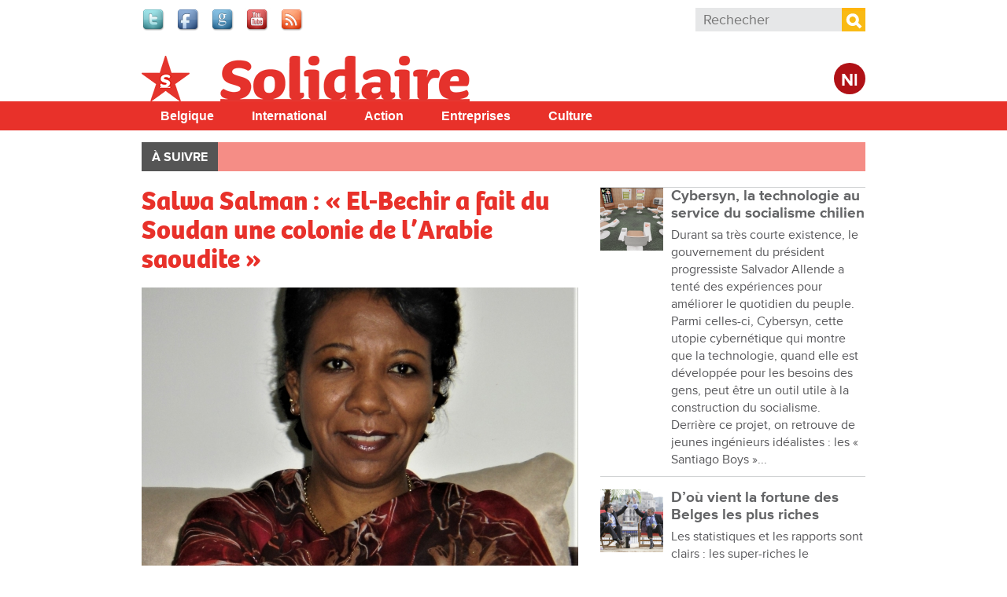

--- FILE ---
content_type: text/html; charset=utf-8
request_url: https://www.solidaire.org/articles/salwa-salman-el-bechir-fait-du-soudan-une-colonie-de-l-arabie-saoudite
body_size: 13257
content:
<!doctype html>
  <!--[if IEMobile 7]><html class="ie iem7" lang="fr" dir="ltr"><![endif]-->
  <!--[if lte IE 6]><html class="ie lt-ie9 lt-ie8 lt-ie7" lang="fr" dir="ltr"><![endif]-->
  <!--[if (IE 7)&(!IEMobile)]><html class="ie lt-ie9 lt-ie8" lang="fr" dir="ltr"><![endif]-->
  <!--[if IE 8]><html class="ie lt-ie9" lang="fr" dir="ltr"><![endif]-->
  <!--[if (gte IE 9)|(gt IEMobile 7)]><html class="ie" lang="fr" dir="ltr"
  xmlns:fb="http://www.facebook.com/2008/fbml"
  xmlns:og="http://ogp.me/ns#"
  xmlns:article="http://ogp.me/ns/article#"
  xmlns:book="http://ogp.me/ns/book#"
  xmlns:profile="http://ogp.me/ns/profile#"
  xmlns:video="http://ogp.me/ns/video#"
  xmlns:product="http://ogp.me/ns/product#"
  xmlns:content="http://purl.org/rss/1.0/modules/content/"
  xmlns:dc="http://purl.org/dc/terms/"
  xmlns:foaf="http://xmlns.com/foaf/0.1/"
  xmlns:rdfs="http://www.w3.org/2000/01/rdf-schema#"
  xmlns:sioc="http://rdfs.org/sioc/ns#"
  xmlns:sioct="http://rdfs.org/sioc/types#"
  xmlns:skos="http://www.w3.org/2004/02/skos/core#"
  xmlns:xsd="http://www.w3.org/2001/XMLSchema#"
  xmlns:schema="http://schema.org/"><![endif]-->
  <![if !IE]><html lang="fr" dir="ltr"
  xmlns:fb="http://www.facebook.com/2008/fbml"
  xmlns:og="http://ogp.me/ns#"
  xmlns:article="http://ogp.me/ns/article#"
  xmlns:book="http://ogp.me/ns/book#"
  xmlns:profile="http://ogp.me/ns/profile#"
  xmlns:video="http://ogp.me/ns/video#"
  xmlns:product="http://ogp.me/ns/product#"
  xmlns:content="http://purl.org/rss/1.0/modules/content/"
  xmlns:dc="http://purl.org/dc/terms/"
  xmlns:foaf="http://xmlns.com/foaf/0.1/"
  xmlns:rdfs="http://www.w3.org/2000/01/rdf-schema#"
  xmlns:sioc="http://rdfs.org/sioc/ns#"
  xmlns:sioct="http://rdfs.org/sioc/types#"
  xmlns:skos="http://www.w3.org/2004/02/skos/core#"
  xmlns:xsd="http://www.w3.org/2001/XMLSchema#"
  xmlns:schema="http://schema.org/"><![endif]>
  <head>

  <meta charset="utf-8" />
<meta name="robots" content="max-snippet:-1, max-image-preview:large, max-video-preview:-1"/><meta name="viewport" content="width=device-width, initial-scale=1, maximum-scale=1" />
<link rel="shortcut icon" href="https://www.solidaire.org/sites/default/files/favicon_0_1.ico" type="image/vnd.microsoft.icon" />
<meta name="description" content="Le 11 avril, quatre mois après le début du soulèvement populaire, la destitution du président soudanais Omar el-Bechir a mis fin à trente années de dictature. El-Bechir avait pris le pouvoir en 1989 par un coup d’État militaire. Depuis sa chute, le peuple ne relâche pas la pression. Malgré une répression sanglante..." />
<meta name="abstract" content="Le 11 avril, quatre mois après le début du soulèvement populaire, la destitution du président soudanais Omar el-Bechir a mis fin à trente années de dictature. El-Bechir avait pris le pouvoir en 1989 par un coup d’État militaire. Depuis sa chute, le peuple ne relâche pas la pression. Malgré une répression sanglante..." />
<meta name="keywords" content="Soudan, El-Bashir, Salwa Salman" />
<meta name="generator" content="Drupal 7 (http://drupal.org)" />
<link rel="canonical" href="https://www.solidaire.org/articles/salwa-salman-el-bechir-fait-du-soudan-une-colonie-de-l-arabie-saoudite" />
<meta property="fb:app_id" content="318748321510888" />
<meta property="og:site_name" content="Solidaire" />
<meta property="og:type" content="article" />
<meta property="og:url" content="https://www.solidaire.org/articles/salwa-salman-el-bechir-fait-du-soudan-une-colonie-de-l-arabie-saoudite" />
<meta property="og:title" content="Salwa Salman : « El-Bechir a fait du Soudan une colonie de l’Arabie saoudite »" />
<meta property="og:description" content="Le 11 avril, quatre mois après le début du soulèvement populaire, la destitution du président soudanais Omar el-Bechir a mis fin à trente années de dictature. El-Bechir avait pris le pouvoir en 1989 par un coup d’État militaire. Depuis sa chute, le peuple ne relâche pas la pression. Malgré une répression sanglante..." />
<meta property="og:image" content="https://www.solidaire.org/sites/default/files/images/2019/06/18/abudhabi186_0.jpg" />
<meta name="twitter:card" content="summary" />
<meta name="twitter:url" content="wwwsolidaireorg" />
<meta name="twitter:title" content="Salwa Salman : « El-Bechir a fait du Soudan une colonie de l’Arabie" />
<meta name="twitter:description" content="Le 11 avril, quatre mois après le début du soulèvement populaire, la destitution du président soudanais Omar el-Bechir a mis fin à trente années de dictature. El-Bechir avait pris le pouvoir en 1989" />
  <title>Salwa Salman : « El-Bechir a fait du Soudan une colonie de l’Arabie saoudite » | Solidaire</title>
  <script type="text/javascript" src="//use.typekit.net/bbf5mvf.js"></script><script type="text/javascript">try{Typekit.load();}catch(e){}</script>
  <link type="text/css" rel="stylesheet" href="https://www.solidaire.org/sites/default/files/css/css_lQaZfjVpwP_oGNqdtWCSpJT1EMqXdMiU84ekLLxQnc4.css" media="all" />
<link type="text/css" rel="stylesheet" href="https://www.solidaire.org/sites/default/files/css/css_wHBJ2CG6NoExMNjk_WCKz91tSDx84Cl6qVgtlQQri0U.css" media="all" />
<link type="text/css" rel="stylesheet" href="https://www.solidaire.org/sites/default/files/css/css_fcPCYslURbG05dZlPLmdejYjl_UGWv7OgnTjaOExTT8.css" media="all" />
<link type="text/css" rel="stylesheet" href="https://www.solidaire.org/sites/default/files/css/css_AbpHGcgLb-kRsJGnwFEktk7uzpZOCcBY74-YBdrKVGs.css" media="all" />

<!--[if lt IE 9]>
<link type="text/css" rel="stylesheet" href="https://www.solidaire.org/sites/default/files/css/css_T5fP1lfUbsZdUPPgbIIZ9yM_-QZeNy2oisIe-cPcC-g.css" media="screen, projection" />
<![endif]-->

<!--[if gt IE 8]><!-->
<link type="text/css" rel="stylesheet" href="https://www.solidaire.org/sites/default/files/css/css_XIAKWmpKncE02Knmr8fcqobaMXwITVHRfLpYovdXz8k.css" media="screen, projection, print" />
<!--<![endif]-->
<link type="text/css" rel="stylesheet" href="https://www.solidaire.org/sites/default/files/css/css_2ESZSlRttVNdeK0dgjy2XCqJ_YBYL5vVju7jLZ9Lp-c.css" media="all" />
<link type="text/css" rel="stylesheet" href="https://www.solidaire.org/sites/default/files/css/css_QCyTkB1wiQM0oGog6FzDhujdw153r-eAaZVSragV88Y.css" media="print" />
<link type="text/css" rel="stylesheet" href="https://www.solidaire.org/sites/default/files/css/css_qXpjQwI3sSGOCaYBFzrfvpEC4KjELuETK8eSA0sJjEg.css" media="all" />
<link type="text/css" rel="stylesheet" href="https://fonts.googleapis.com/css?family=Open+Sans+Condensed:700&amp;subset=latin-ext" media="all" />
  <script type="text/javascript" src="https://www.solidaire.org/sites/default/files/js/js_JDqIMQUwCziAIyAXFlXIbQ-XTrwzmjGSKLnZE2Prk74.js"></script>
<script type="text/javascript" src="https://www.solidaire.org/sites/default/files/js/js_onbE0n0cQY6KTDQtHO_E27UBymFC-RuqypZZ6Zxez-o.js"></script>
<script type="text/javascript" src="https://www.solidaire.org/sites/default/files/js/js_GE4JvCupQ0LgSTQJt4RYXMjLvAK2XeggTejA2CIO4Yc.js"></script>
<script type="text/javascript" src="https://www.solidaire.org/sites/default/files/js/js_qkOm9uALrOABgB-YrbQE4TpJp2zpDWaUxYYh3M4tX8o.js"></script>
<script type="text/javascript">
<!--//--><![CDATA[//><!--
(function(i,s,o,g,r,a,m){i["GoogleAnalyticsObject"]=r;i[r]=i[r]||function(){(i[r].q=i[r].q||[]).push(arguments)},i[r].l=1*new Date();a=s.createElement(o),m=s.getElementsByTagName(o)[0];a.async=1;a.src=g;m.parentNode.insertBefore(a,m)})(window,document,"script","https://www.google-analytics.com/analytics.js","ga");ga("create", "UA-48313209-2", {"cookieDomain":"auto"});ga("send", "pageview");
//--><!]]>
</script>
<script type="text/javascript" src="https://www.solidaire.org/sites/default/files/js/js_PrCDyBdyfAOd5zqv-qzKdJS0VgE05xz1LHJAEAbGoGA.js"></script>
<script type="text/javascript" src="https://www.solidaire.org/sites/default/files/js/js_Fbo84mhNBxmTNK9d7k9oXXQEsexUdgqUz3yLgXswj18.js"></script>
<script type="text/javascript">
<!--//--><![CDATA[//><!--
jQuery.extend(Drupal.settings, {"basePath":"\/","pathPrefix":"","setHasJsCookie":0,"ajaxPageState":{"theme":"theme_solidaire","theme_token":"WxQh_Rgpma7KA1ZKrbHqToTQA5M8c2WdVy0Cu_8VztE","js":{"https:\/\/s7.addthis.com\/js\/300\/addthis_widget.js":1,"sites\/all\/modules\/contrib\/addthis\/addthis.js":1,"misc\/jquery.js":1,"misc\/jquery-extend-3.4.0.js":1,"misc\/jquery-html-prefilter-3.5.0-backport.js":1,"misc\/jquery.once.js":1,"misc\/drupal.js":1,"misc\/form-single-submit.js":1,"sites\/all\/modules\/contrib\/caption_filter\/js\/caption-filter.js":1,"public:\/\/languages\/fr_mIgX_HCtiIzuO4bsa2QkdhpTg6kc22FxtJelAiRG9_I.js":1,"sites\/all\/libraries\/colorbox\/jquery.colorbox-min.js":1,"sites\/all\/modules\/contrib\/colorbox\/js\/colorbox.js":1,"sites\/all\/modules\/contrib\/colorbox\/styles\/default\/colorbox_style.js":1,"sites\/all\/modules\/contrib\/colorbox\/js\/colorbox_load.js":1,"sites\/all\/modules\/contrib\/field_group\/field_group.js":1,"sites\/all\/modules\/contrib\/google_analytics\/googleanalytics.js":1,"0":1,"sites\/all\/libraries\/superfish\/jquery.hoverIntent.minified.js":1,"sites\/all\/libraries\/superfish\/sfsmallscreen.js":1,"sites\/all\/libraries\/superfish\/supposition.js":1,"sites\/all\/libraries\/superfish\/superfish.js":1,"sites\/all\/libraries\/superfish\/supersubs.js":1,"sites\/all\/modules\/contrib\/superfish\/superfish.js":1,"sites\/all\/themes\/pvdaplus_nationaal\/js\/scripts.js":1,"sites\/all\/themes\/theme_solidair\/js\/lib\/jquery.cycle2.js":1,"sites\/all\/themes\/theme_solidair\/js\/solidair.js":1},"css":{"modules\/system\/system.base.css":1,"sites\/all\/modules\/contrib\/calendar\/css\/calendar_multiday.css":1,"sites\/all\/modules\/contrib\/date\/date_api\/date.css":1,"sites\/all\/modules\/contrib\/date\/date_popup\/themes\/datepicker.1.7.css":1,"sites\/all\/modules\/contrib\/domain\/domain_nav\/domain_nav.css":1,"sites\/all\/modules\/custom\/pvdaptb\/pvdaptb.css":1,"sites\/all\/modules\/contrib\/views\/css\/views.css":1,"sites\/all\/modules\/contrib\/caption_filter\/caption-filter.css":1,"sites\/all\/modules\/contrib\/colorbox\/styles\/default\/colorbox_style.css":1,"sites\/all\/modules\/contrib\/ctools\/css\/ctools.css":1,"sites\/all\/modules\/contrib\/panels\/css\/panels.css":1,"sites\/all\/themes\/pvdaplus_nationaal\/panels\/layouts\/landing_layout\/landing_layout.css":1,"sites\/all\/modules\/contrib\/ds\/layouts\/ds_2col_stacked_fluid\/ds_2col_stacked_fluid.css":1,"sites\/all\/modules\/civicrm\/css\/crm-i.css":1,"sites\/all\/modules\/civicrm\/css\/civicrm.css":1,"sites\/all\/libraries\/superfish\/css\/superfish.css":1,"sites\/all\/libraries\/superfish\/css\/superfish-smallscreen.css":1,"sites\/all\/libraries\/superfish\/style\/simple\/simple.css":1,"sites\/all\/themes\/theme_solidaire\/css\/solidaire.css":1,"sites\/all\/themes\/pvdaplus_nationaal\/css\/ie.css":1,"sites\/all\/themes\/pvdaplus_nationaal\/css\/screen.css":1,"sites\/all\/themes\/pvdaplus_nationaal\/css\/print.css":1,"sites\/all\/themes\/theme_solidair\/css\/style.css":1,"sites\/all\/themes\/theme_solidair\/css\/layout.css":1,"sites\/all\/themes\/theme_solidair\/css\/print.css":1,"sites\/default\/files\/fontyourface\/font.css":1,"https:\/\/fonts.googleapis.com\/css?family=Open+Sans+Condensed:700\u0026subset=latin-ext":1}},"colorbox":{"opacity":"0.85","current":"{current} sur {total}","previous":"\u00ab Pr\u00e9c.","next":"Suivant \u00bb","close":"Fermer","maxWidth":"98%","maxHeight":"98%","fixed":true,"mobiledetect":true,"mobiledevicewidth":"480px","file_public_path":"\/sites\/default\/files","specificPagesDefaultValue":"admin*\nimagebrowser*\nimg_assist*\nimce*\nnode\/add\/*\nnode\/*\/edit\nprint\/*\nprintpdf\/*\nsystem\/ajax\nsystem\/ajax\/*"},"field_group":{"div":"solidair_detail"},"addthis":{"async":false,"domready":false,"widget_url":"https:\/\/s7.addthis.com\/js\/300\/addthis_widget.js","addthis_config":{"pubid":"pvda","services_compact":"more","services_exclude":"","data_track_clickback":true,"ui_508_compliant":false,"ui_click":false,"ui_cobrand":"PVDA.be","ui_delay":0,"ui_header_background":"","ui_header_color":"","ui_open_windows":true,"ui_use_css":false,"ui_use_addressbook":true,"ui_language":"fr","data_ga_property":"UA-48313209-2","data_ga_social":true},"addthis_share":{"templates":{"twitter":"{{title}} {{url}} via @solidaire_org"}}},"googleanalytics":{"trackOutbound":1,"trackMailto":1,"trackDownload":1,"trackDownloadExtensions":"7z|aac|arc|arj|asf|asx|avi|bin|csv|doc|exe|flv|gif|gz|gzip|hqx|jar|jpe?g|js|mp(2|3|4|e?g)|mov(ie)?|msi|msp|pdf|phps|png|ppt|qtm?|ra(m|r)?|sea|sit|tar|tgz|torrent|txt|wav|wma|wmv|wpd|xls|xml|z|zip","trackColorbox":1},"urlIsAjaxTrusted":{"\/articles\/salwa-salman-el-bechir-fait-du-soudan-une-colonie-de-l-arabie-saoudite":true},"superfish":{"7":{"id":"7","sf":{"animation":{"opacity":"show","height":"show"},"speed":"fast"},"plugins":{"smallscreen":{"mode":"window_width","breakpointUnit":"px","expandText":"D\u00e9plier","collapseText":"Replier","title":"Solidair main menu"},"supposition":true,"supersubs":true}}}});
//--><!]]>
</script>
  
<!--[if lt IE 9]>
<script src="//html5shiv.googlecode.com/svn/trunk/html5.js"></script>
<![endif]-->
</head>
<body class="html not-front not-logged-in no-sidebars page-node page-node- page-node-18380 node-type-article domain-solidaire-org i18n-fr" >

  <!-- facebook -->
    <div id="fb-root"></div>
  <script>(function(d, s, id) {
    var js, fjs = d.getElementsByTagName(s)[0];
    if (d.getElementById(id)) return;
    js = d.createElement(s); js.id = id;
    js.src = "//connect.facebook.net/fr_FR/all.js#xfbml=1&appId=542566659100238";
    fjs.parentNode.insertBefore(js, fjs);
  }(document, 'script', 'facebook-jssdk'));</script>

    
<div id="page-wrapper">

  <div id="page">

    <header class="header" role="banner">
      <div class="section clearfix">
          <div class="region region-header">
    

<div id="block-on-the-web-0" class="block block-on-the-web">

    
  <div class="content">
    <span class="on-the-web otw-twitter"><a href="https://twitter.com/solidaire_org" title="Find Solidaire on Twitter" rel="nofollow" target="_blank"><img typeof="foaf:Image" src="https://www.solidaire.org/sites/all/modules/contrib/on_the_web/images/lg/twitter.png" alt="Find Solidaire on Twitter" title="Find Solidaire on Twitter" /></a></span><span class="on-the-web otw-facebook"><a href="https://www.facebook.com/solidaire.org" title="Find Solidaire on Facebook" rel="nofollow" target="_blank"><img typeof="foaf:Image" src="https://www.solidaire.org/sites/all/modules/contrib/on_the_web/images/lg/facebook.png" alt="Find Solidaire on Facebook" title="Find Solidaire on Facebook" /></a></span><span class="on-the-web otw-google"><a href="https://www.google.com/+SolidaireOrg" title="Find Solidaire on Google+" rel="nofollow" target="_blank"><img typeof="foaf:Image" src="https://www.solidaire.org/sites/all/modules/contrib/on_the_web/images/lg/google.png" alt="Find Solidaire on Google+" title="Find Solidaire on Google+" /></a></span><span class="on-the-web otw-youtube"><a href="https://www.youtube.com/user/solidairebelgique" title="Find Solidaire on YouTube" rel="nofollow" target="_blank"><img typeof="foaf:Image" src="https://www.solidaire.org/sites/all/modules/contrib/on_the_web/images/lg/youtube.png" alt="Find Solidaire on YouTube" title="Find Solidaire on YouTube" /></a></span><span class="on-the-web otw-rss"><a href="http://www.solidaire.org/rss.xml" title="Solidaire RSS feed" rel="nofollow" target="_blank"><img typeof="foaf:Image" src="https://www.solidaire.org/sites/all/modules/contrib/on_the_web/images/lg/rss.png" alt="Solidaire RSS feed" title="Solidaire RSS feed" /></a></span>  </div>
</div>

<div id="block-search-form" class="block block-search">

    
  <div class="content">
    <form action="/articles/salwa-salman-el-bechir-fait-du-soudan-une-colonie-de-l-arabie-saoudite" method="post" id="search-block-form" accept-charset="UTF-8"><div><div class="container-inline">
      <h2 class="element-invisible">Formulaire de recherche</h2>
    <div class="form-item form-type-textfield form-item-search-block-form">
  <label class="element-invisible" for="edit-search-block-form--2">Rechercher </label>
 <input title="Indiquer les termes à rechercher" placeholder="Rechecher" type="search" id="edit-search-block-form--2" name="search_block_form" value="" size="15" maxlength="128" class="form-text" />
</div>
<div class="form-actions form-wrapper" id="edit-actions"><input type="submit" id="edit-submit" name="op" value="Rechercher" class="form-submit" /></div><input type="hidden" name="form_build_id" value="form-LtsSTzb9dzHAMDjRhhZxm3JHpfGNJ-DgJLkPHfWMof0" />
<input type="hidden" name="form_id" value="search_block_form" />
</div>
</div></form>  </div>
</div>  </div>

              </div>
    </header> <!-- /.section, /#header -->

    <div class="meta">
      <div class="section clearfix">
              </div>
    </div>

    <div id="banner">
      <div class="section clearfix">
<!--
        <div class="slogan-wrapper">
                      <a href="/" class="slogan">Le quotidien digital du PTB Parti&nbsp;du&nbsp;Travail&nbsp;de&nbsp;Belgique</a>
                  </div>
-->
        <figure class="logo">
          <a href="/" title="Accueil" rel="home">
            <img src="https://www.solidaire.org/sites/all/themes/theme_solidaire/logo.png" alt="Accueil" />
          </a>
        </figure>

        <div class="switch">
                      <a class="language-switch" href="http://solidair.org">Nl</a>
                  </div>

                              <p class="site-name element-invisible"><a href="/" title="Accueil" rel="home">Solidaire</a></p>
                  
              </div>
    </div> <!-- /.section, /#banner -->
<!--
          <div class="main-navigation" role="contentinfo">
        <div class="section">
          <div class="item-list"><ul><li class="first"><a href="/">Accueil</a></li>
<li><a href="/magazine/belgique">Belgique</a></li>
<li><a href="/magazine/international">International</a></li>
<li><a href="/magazine/action">Action</a></li>
<li><a href="/magazine/entreprises">Entreprises</a></li>
<li><a href="/magazine/culture">Culture</a></li>
<li class="last"><a href="/magazine/climat">Climat</a></li>
</ul></div>        </div>
      </div>
    -->
    <div id="solnavigation" role="contentinfo" class="clearfix"><div class="section">
        <div class="region region-navigation">
    

<div id="block-superfish-7" class="block block-superfish">

    
  <div class="content">
    <ul id="superfish-7" class="menu sf-menu sf-menu-solidair-main-menu sf-horizontal sf-style-simple sf-total-items-5 sf-parent-items-0 sf-single-items-5"><li id="menu-4338-7" class="first odd sf-item-1 sf-depth-1 sf-no-children"><a href="/taxonomy/term/6078" title="België" class="sf-depth-1">Belgique</a></li><li id="menu-4339-7" class="middle even sf-item-2 sf-depth-1 sf-no-children"><a href="/taxonomy/term/6077" title="Buitenland" class="sf-depth-1">International</a></li><li id="menu-4340-7" class="middle odd sf-item-3 sf-depth-1 sf-no-children"><a href="/taxonomy/term/6079" title="Actie" class="sf-depth-1">Action</a></li><li id="menu-4341-7" class="middle even sf-item-4 sf-depth-1 sf-no-children"><a href="/taxonomy/term/6080" title="Bedrijven" class="sf-depth-1">Entreprises</a></li><li id="menu-4342-7" class="last odd sf-item-5 sf-depth-1 sf-no-children"><a href="/taxonomy/term/6081" title="Cultuur" class="sf-depth-1">Culture</a></li></ul>  </div>
</div>  </div>
    </div></div> <!-- /.section, /#navigation -->

          <div role="contentinfo">
        <div class="section">
          <nav class="featured-nav clearfix">
            <h2>À suivre</h2>
            <ul class="menu"></ul>          </nav>
        </div>
      </div>
    
    <div id="main-wrapper"><div id="main" class="clearfix">

      <div id="content" class="column" role="main"><div class="section clearfix">
                                
        
                          <div class="region region-content">
    

<div id="block-system-main" class="block block-system">

    
  <div class="content">
    <div class="landing-layout clearfix panel-display" >
  <div class="left-wrap">
          <div class="panel-col-left panel-col-left-top panel-panel">
        <div class="inside"><div class="panel-pane pane-node-content"  >
  
      
  
  <div class="pane-content">
    <div class="ds-2col-stacked-fluid node node-article node-promoted view-mode-solidair_detail wysiwyg clearfix">

  
      <div class="group-header">
      <div class="field field-name-title"><h1>Salwa Salman : « El-Bechir a fait du Soudan une colonie de l’Arabie saoudite »</h1></div><div class="field field-name-cycle-slideshow-images"><img typeof="foaf:Image" src="https://www.solidaire.org/sites/default/files/styles/solidair_news_main/public/images/2019/06/18/abudhabi186_0.jpg?itok=Go36xCyE" alt="Salwa Salman (Photo Solidaire)" title="Salwa Salman (Photo Solidaire)" /><figcaption>Salwa Salman (Photo Solidaire)</figcaption></div><div class="field field-name-field-locations"><a href="/taxonomy/term/3287" typeof="skos:Concept" property="rdfs:label skos:prefLabel" datatype="">Soudan</a></div><div class="field field-name-post-date">18 Juin 2019</div>    </div>
  
      <div class="group-left">
      <div class="field field-name-field-themes"><div class="label-above">Thema&#039;s</div><a href="/taxonomy/term/3548" typeof="skos:Concept" property="rdfs:label skos:prefLabel" datatype="">Démocratie</a><a href="/taxonomy/term/3644" typeof="skos:Concept" property="rdfs:label skos:prefLabel" datatype="">Paix/Guerre</a></div>    </div>
  
      <div class="group-right">
      <div class="field field-name-field-addthis"><div class="addthis_toolbox addthis_default_style addthis_32x32_style " addthis:title="Salwa Salman : &amp;laquo; El-Bechir a fait du Soudan une colonie de l&amp;rsquo;Arabie saoudite &amp;raquo; - Solidaire" addthis:url="https://www.solidaire.org/articles/salwa-salman-el-bechir-fait-du-soudan-une-colonie-de-l-arabie-saoudite"><a href="https://www.addthis.com/bookmark.php?v=300" class="addthis_button_facebook"></a>
<a href="https://www.addthis.com/bookmark.php?v=300" class="addthis_button_twitter"></a>
<a href="https://www.addthis.com/bookmark.php?v=300" class="addthis_button_google_plusone_share"></a>
<a href="https://www.addthis.com/bookmark.php?v=300" class="addthis_button_addthis"></a>
<a class="addthis_counter addthis_bubble_style"></a>
</div>
</div>    </div>
  
      <div class="group-footer">
      <div class="author">Staf Henderickx</div><div class="wysiwyg"><p>Le 11 avril, quatre mois après le début du soulèvement populaire, la destitution du président soudanais Omar el-Bechir a mis fin à trente années de dictature. El-Bechir avait pris le pouvoir en 1989 par un coup d’État militaire. Depuis sa chute, le peuple ne relâche pas la pression. Malgré une répression sanglante...<!--break--></p>
<p><br>Au Soudan, le prix du pain avait triplé en un temps très court, ce qui a été la goutte de trop et a déclenché le soulèvement de la population. Depuis l’indépendance du Sud-Soudan en 2011, le pays a perdu une partie considérable de ses réserves de pétrole et, depuis, l’économie est en chute libre. Un grand et long sit-in devant le quartier général militaire à Khartoum a finalement fait en sorte que l’armée retire son soutien au président.</p>
<p>Née dans la région de Khartoum, la capitale du Soudan, Salwa Salman est la fille d’un militant actif au sein du Parti communiste soudanais pendant les années 1970. À l’époque, le Soudan était encore dirigé par la junte militaire de Gaafar Nimeiry. En septembre 1989, Salwa est partie pour ce qui était alors l’Union soviétique afin d’étudier la médecine. Quelques mois plus tard, son père mourait dans la prison de Khartoum. Salwa Salman habite depuis huit ans à Londres où elle est ophtalmologue. Rencontre.</p>
<h4 class="interview-question">Omar el-Bechir est resté trente ans au pouvoir. Quel est le bilan de cette période ?</h4>
<p><strong>Salwa Salman.</strong> Le régime dictatorial d’el-Bechir a précipité le Soudan au fond du gouffre. Tous les dirigeants des syndicats, des organisations professionnelles de médecins et d’avocats mais aussi du Parti communiste ont été arrêtés. Nombre d’entre eux ont été torturés et sont morts en prison.</p>
<p>Les plus hauts gradés au sein des ministères, des hôpitaux et de l’armée ont été limogés et remplacés par des personnes incompétentes mais sympathisantes des Frères musulmans. Le régime voulait faire du Soudan un État musulman et il a mené une guerre contre la population du sud du pays. L’Éthiopie et l’Égypte ont utilisé la situation pour annexer de grands territoires de terres fertiles. Environ deux millions de soldats ont perdu la vie.</p>
<p>La production de sucre et de gomme arabique a été privatisée, comme les ports et les aéroports. Des tonnes d’or ont été transportées vers la France et les Émirats arabes. Des milliards de dollars de l’exportation du pétrole ont disparu dans les poches du régime. L’argent a été mis à l’abri dans des banques d’Europe, des Émirats arabes et de Malaisie, malgré l’embargo. Pendant trente ans, le pays a été pillé, plongé dans des guerres et son tissu social a été entièrement démantelé.</p>
<h4 class="interview-question">Comment le régime a-t-il pu rester si longtemps au pouvoir ?</h4>
<p><strong>Salwa Salman</strong>. Chaque révolte a été écrasée dans le sang. En septembre 2013, des centaines d’étudiants ont été assassinés dans les rues de Khartoum, et il y a eu une vague d’arrestations. El-Bechir avait très peur d’un coup d’État militaire. Il a remplacé les hauts dirigeants de l’armée par des sympathisants à qui il a donné beaucoup d’argent. Des milices gouvernementales armées jusqu’aux dents comme les Janjawids au Darfour ont écrasé toute forme de résistance de manière impitoyable.</p>
<p>El-Bechir a dépensé énormément d’argent pour fonder des partis politiques qui sont en fait une prolongation du régime. Il s’est lui-même entouré d’une armée de politiciens corrompus. Le Soudan est devenu une prison pour la population et un paradis pour cette élite super-riche. La deuxième femme d’el-Bechir possède des villas à Dubaï et en Malaisie, elle fait du commerce illégal d’or et est à la tête de plusieurs sociétés. Le pillage des caisses de l’État a entraîné l’écroulement de la valeur de la Livre soudanaise. L’économie a implosé.</p>
<h4 class="interview-question">Le soulèvement populaire contre le régime vous redonne certainement de l’espoir ?</h4>
<p><strong>Salwa Salman.</strong> Oui. Le 19 décembre 2018, la bombe de la révolte a éclaté et des millions de gens sont descendus dans la rue. Le régime a fait tirer depuis les toits sur les manifestants. Il y a ensuite eu des arrestations massives de leaders et meneurs supposés de la révolte et des razzias brutales dans les hôpitaux. Le peuple a répondu par des manifestations encore plus grandes, où les gens ont scandé : « Nous préférons mourir que de continuer à vivre sous ce régime. »</p>
<p>A partir du 6 avril, le quartier général de l’armée a été occupé par les manifestants et el-Bechir a été contraint de quitter le pouvoir. Tous les syndicats, organisations professionnelles et de femmes, ONG et partis indépendants sont du côté du peuple. Parmi les six millions de Soudanais à l’étranger, beaucoup sont revenus pour soutenir la révolution.</p>
<h4 class="interview-question">Comment cela s’organise-t-il ?</h4>
<p><strong>Salwa Salman.</strong> Toutes les organisations concernées forment une coalition citoyenne dirigeante. En effet, le pouvoir de l’ancien régime est loin d’être anéanti : les milices ne sont pas dissoutes et le conseil militaire qui détient actuellement le pouvoir reste loyal au régime. Le peuple continue toutefois&nbsp; à occuper une partie considérable de l’espace public. Des milices du régime ont récemment tenté de prendre les barricades, faisant dix morts et deux cents blessés.</p>
<p>En réaction, quatre millions de Soudanais sont descendus dans les rues. Il y a actuellement des négociations entre les dirigeants de la révolution et le conseil militaire. Le peuple exige un gouvernement de transition civil, sans militaires et sans Frères musulmans. Le conseil militaire est soutenu par l’Égypte, les Émirats arabes unis et l’Arabie saoudite, qui lui ont donné trois milliards de dollars de soutien. Il faut savoir que quelque 8000 soldats soudanais se battent au Yémen aux côtés de l’Arabie saoudite. El-Bechir a fait du Soudan une colonie de l’Arabie saoudite et des Émirats arabes unis.</p>
<h4 class="interview-question">Comment voyez-vous l’avenir ?</h4>
<p><strong>Salwa Salman.</strong> Je suis très optimiste. La barrière de la peur est brisée. Avant le soulèvement, les parents ne voulaient pas que leurs enfants aillent manifester de peur qu’ils se fassent tuer. Maintenant, ils les encouragent.</p>
<p>La population comprend très bien que le pouvoir instrumentalise l’islam pour l’opprimer. Les imams qui soutiennent le régime ont été chassés des mosquées. Le soulèvement est massif et en outre bien organisé. Cela fait cinq mois que le pays est à l’arrêt. Le monde entier a les yeux tournés vers le Soudan. Si la révolution porte ses fruits, le Soudan deviendra un des premiers pays démocratiques dans le monde arabe.</p>
<div class="wysiwyg-block">Envie d'en savoir plus ? Salwa Salman est invité a <strong>ManiFiesta </strong>(21 et 22 août), tickets et infos : <a href="http://manifiesta.be"><strong>ManiFiesta.be</strong></a></div></div><div id="node-article-solidair-detail-group-social" class="field-group-format group_social field-group-div group-social  speed-fast effect-none"><div class="field field-name-bookmark-anonymous"><div class="bookmark-flag">
<a href="/user/login?destination=node/18380">Log in to bookmark</a></div></div><div class="field field-name-field-services"><div class="addthis_toolbox addthis_default_style addthis_32x32_style " addthis:title="Salwa Salman : &amp;laquo; El-Bechir a fait du Soudan une colonie de l&amp;rsquo;Arabie saoudite &amp;raquo; - Solidaire" addthis:url="https://www.solidaire.org/articles/salwa-salman-el-bechir-fait-du-soudan-une-colonie-de-l-arabie-saoudite"><a href="https://www.addthis.com/bookmark.php?v=300" class="addthis_button_email"></a>
<a href="https://www.addthis.com/bookmark.php?v=300" class="addthis_button_print"></a>
</div>
</div></div>    </div>
  </div>  </div>

  
  </div>
<div class="panel-pane pane-custom pane-1"  >
  
      
  
  <div class="pane-content">
    <p>Réagir à cet article ? Envoyez un mail à <a href="mailto:redaction@solidaire.org">redaction@solidaire.org</a>.</p>  </div>

  
  </div>
</div>
      </div>
    
    
      </div>

  <div class="right-wrap">
          <div class="panel-col-right panel-col-right-top panel-panel">
        <div class="inside"><div class="panel-pane pane-views-panes pane-solidair-news-pane-news-list"  >
  
      
  
  <div class="pane-content">
    <div class="view view-solidair-news view-id-solidair_news view-display-id-pane_news_list view-dom-id-5d024e19cdd398301cea7955f9d55d54">
        
  
  
      <div class="view-content">
        <div class="views-row views-row-1 views-row-odd views-row-first">
    <div class="ds-2col-stacked-fluid node node-article node-promoted view-mode-solidair_text_teaser clearfix">

  
  
      <div class="group-left">
      <div class="field field-name-field-article-main-img"><a href="/articles/cybersyn-la-technologie-au-service-du-socialisme-chilien"><img typeof="foaf:Image" src="https://www.solidaire.org/sites/default/files/styles/home_thumb/public/images/2026/01/04/cybersyn-render-107111.png?itok=X1LT8iYZ" width="80" height="80" alt="" title="Voilà à quoi ressemblait l’Op-Room, la salle des opérations, coeur du projet Cybersyn. (Image Rama)" /></a></div>    </div>
  
      <div class="group-right">
      <div class="field field-name-title"><h3 class="news-title"><a href="/articles/cybersyn-la-technologie-au-service-du-socialisme-chilien">Cybersyn, la technologie au service du socialisme chilien</a></h3></div><p>Durant sa très courte existence, le gouvernement du président progressiste Salvador Allende a tenté des expériences pour améliorer le quotidien du peuple. Parmi celles-ci, Cybersyn, cette utopie cybernétique qui montre que la technologie, quand elle est développée pour les besoins des gens, peut être un outil utile à la construction du socialisme. Derrière ce projet, on retrouve de jeunes ingénieurs idéalistes : les « Santiago Boys »...    </div>
  
  </div>  </div>
  <div class="views-row views-row-2 views-row-even">
    <div class="ds-2col-stacked-fluid node node-article node-promoted view-mode-solidair_text_teaser clearfix">

  
  
      <div class="group-left">
      <div class="field field-name-field-article-main-img"><a href="/articles/d-ou-vient-la-fortune-des-belges-les-plus-riches"><img typeof="foaf:Image" src="https://www.solidaire.org/sites/default/files/styles/home_thumb/public/images/2025/12/16/belastingparadijsafpjustintallis2.jpg?itok=9o-aJ7lV" width="80" height="80" alt="" title="Photo AFP, Justin Tallis." /></a></div>    </div>
  
      <div class="group-right">
      <div class="field field-name-title"><h3 class="news-title"><a href="/articles/d-ou-vient-la-fortune-des-belges-les-plus-riches">D’où vient la fortune des Belges les plus riches</a></h3></div><p>Les statistiques et les rapports sont clairs&nbsp;: les super-riches le deviennent de plus en plus, alors que la classe travailleuse a de plus en plus de difficultés à joindre les deux bouts. Mais comment les super-riches ont-ils amassé leur fortune&nbsp;? Comment continuent-ils à s’enrichir&nbsp;? Et paient-ils leur part juste d’impôts&nbsp;?    </div>
  
  </div>  </div>
  <div class="views-row views-row-3 views-row-odd">
    <div class="ds-2col-stacked-fluid node node-article node-promoted view-mode-solidair_text_teaser clearfix">

  
  
      <div class="group-left">
      <div class="field field-name-field-article-main-img"><a href="/articles/sur-les-piquets-de-greve-vol-des-pensions-vol-de-l-indexation-ce-n-etait-pas-dans-leur"><img typeof="foaf:Image" src="https://www.solidaire.org/sites/default/files/styles/home_thumb/public/images/2025/11/28/58850863214239453624244386512312003043369492n.jpg?itok=YQ619PIx" width="80" height="80" alt="" title="Photo Solidaire." /></a></div>    </div>
  
      <div class="group-right">
      <div class="field field-name-title"><h3 class="news-title"><a href="/articles/sur-les-piquets-de-greve-vol-des-pensions-vol-de-l-indexation-ce-n-etait-pas-dans-leur">Sur les piquets de grève : « Vol des pensions, vol de l’indexation… ce n’était pas dans leur programme »</a></h3></div><p>Les trois jours de grève marquent un mouvement inédit dans notre pays contre la casse sociale du gouvernement De Wever-Bouchez. Vol des pensions, vol de l’indexation automatique des salaires, absence d’une taxe des millionnaires… les sujets qui font sortir la classe travailleuse dans la rue sont nombreux. Solidaire a envoyé deux journalistes aux piquets : un au nord, l'autre au sud du pays. Voici leur reportage.    </div>
  
  </div>  </div>
  <div class="views-row views-row-4 views-row-even">
    <div class="ds-2col-stacked-fluid node node-article node-promoted view-mode-solidair_text_teaser clearfix">

  
  
      <div class="group-left">
      <div class="field field-name-field-article-main-img"><a href="/articles/cameroun-le-president-s-accroche-au-pouvoir-malgre-la-volonte-populaire-l-occident-se-tait"><img typeof="foaf:Image" src="https://www.solidaire.org/sites/default/files/styles/home_thumb/public/images/2025/11/18/belgaimage-1361789932.jpg?itok=5krmUzdM" width="80" height="80" alt="" title="Photo Daniel Beloumou Olomo / AFP." /></a></div>    </div>
  
      <div class="group-right">
      <div class="field field-name-title"><h3 class="news-title"><a href="/articles/cameroun-le-president-s-accroche-au-pouvoir-malgre-la-volonte-populaire-l-occident-se-tait">Cameroun : le président s’accroche au pouvoir malgré la volonté populaire, l’occident se tait</a></h3></div><p>Alors que les capitales occidentales se taisent dans toutes les langues, le Cameroun est en proie à une répression sanglante suite à la réélection frauduleuse de Paul Biya. Le scrutin du 12 octobre dernier révèle un système néocolonial prêt à tout pour se maintenir au pouvoir. La résistance populaire se structure, mais paie un lourd tribut.    </div>
  
  </div>  </div>
  <div class="views-row views-row-5 views-row-odd">
    <div class="ds-2col-stacked-fluid node node-article node-promoted view-mode-solidair_text_teaser clearfix">

  
  
      <div class="group-left">
      <div class="field field-name-field-article-main-img"><a href="/articles/anton-jager-la-militarisation-est-une-fausse-reponse-de-vrais-problemes"><img typeof="foaf:Image" src="https://www.solidaire.org/sites/default/files/styles/home_thumb/public/images/2025/11/13/straaljageruspacificfleet1.jpg?itok=2gg52sJu" width="80" height="80" alt="" title="Obama avait déjà appelé l’Europe à assurer elle-même sa sécurité militaire. En effet, les États-Unis ont déjà déplacé leur attention militaire vers l’Asie et ne peuvent pas se concentrer sur plusieurs fronts à la fois. (Photo U.S. Pacific Fleet)" /></a></div>    </div>
  
      <div class="group-right">
      <div class="field field-name-title"><h3 class="news-title"><a href="/articles/anton-jager-la-militarisation-est-une-fausse-reponse-de-vrais-problemes">Anton Jäger « La militarisation est une fausse réponse à de vrais problèmes »</a></h3></div><p>    </div>
  
  </div>  </div>
  <div class="views-row views-row-6 views-row-even">
    <div class="ds-2col-stacked-fluid node node-article node-promoted view-mode-solidair_text_teaser clearfix">

  
  
      <div class="group-left">
      <div class="field field-name-field-article-main-img"><a href="/articles/service-militaire-nous-n-allons-pas-laisser-francken-co-gagner-les-esprits-de-la-jeunesse"><img typeof="foaf:Image" src="https://www.solidaire.org/sites/default/files/styles/home_thumb/public/images/2025/11/10/img953411.jpg?itok=DiEDu1zD" width="80" height="80" alt="" title="Photo Solidaire." /></a></div>    </div>
  
      <div class="group-right">
      <div class="field field-name-title"><h3 class="news-title"><a href="/articles/service-militaire-nous-n-allons-pas-laisser-francken-co-gagner-les-esprits-de-la-jeunesse">Service militaire : « Nous n’allons pas laisser Francken &amp; co gagner les esprits de la jeunesse »</a></h3></div><p>Les jeunes veulent des emplois stables, avec un revenu digne, qui permet de se payer un logement et de construire sa vie. Mais que leur répond le gouvernement ? Plus de flexibilité, de précarité, de coupes sociales et… une lettre pour s’engager dans l’armée. La militarisation est le projet du gouvernement pour la jeunesse. En face, la résistance des jeunes s’organise.    </div>
  
  </div>  </div>
  <div class="views-row views-row-7 views-row-odd">
    <div class="ds-2col-stacked-fluid node node-article node-promoted view-mode-solidair_text_teaser clearfix">

  
  
      <div class="group-left">
      <div class="field field-name-field-article-main-img"><a href="/articles/comment-les-jeunes-se-levent-contre-l-arizona"><img typeof="foaf:Image" src="https://www.solidaire.org/sites/default/files/styles/home_thumb/public/images/2025/11/10/signal-2025-10-15-190848_0.jpeg?itok=F8OJYlHy" width="80" height="80" alt="" title="Kubra. (Photo Solidaire, Sofia Touhami)" /></a></div>    </div>
  
      <div class="group-right">
      <div class="field field-name-title"><h3 class="news-title"><a href="/articles/comment-les-jeunes-se-levent-contre-l-arizona">Comment les jeunes se lèvent contre l’Arizona </a></h3></div><p>La jeunesse a toujours été un moteur de changement. C’était encore le cas lors de la grande manifestation syndicale du 14 octobre dernier. Explications avec l’expérience des groupes Jeunes du PTB dans le Hainaut.    </div>
  
  </div>  </div>
  <div class="views-row views-row-8 views-row-even">
    <div class="ds-2col-stacked-fluid node node-article node-promoted view-mode-solidair_text_teaser clearfix">

  
  
      <div class="group-left">
      <div class="field field-name-field-article-main-img"><a href="/articles/le-travail-de-nuit-met-la-sante-des-travailleurs-en-danger"><img typeof="foaf:Image" src="https://www.solidaire.org/sites/default/files/styles/home_thumb/public/images/2025/11/10/nachtwerksorterendolphcantrijnhollandsehoogte.jpg?itok=65V-CrCH" width="80" height="80" alt="" title="Le travail de nuit est un travail que les gens ne peuvent pas faire indéfiniment. (Photo Dolph Cantrijn/Hollandse Hoogte)" /></a></div>    </div>
  
      <div class="group-right">
      <div class="field field-name-title"><h3 class="news-title"><a href="/articles/le-travail-de-nuit-met-la-sante-des-travailleurs-en-danger">Le travail de nuit met la santé des travailleurs en danger</a></h3></div><p>Le travail de nuit est très mauvais pour la santé, mais il est indispensable dans notre société. Comment concilier ces deux faits&nbsp;? Grâce aux luttes sociales, le travail de nuit a été limité aux secteurs essentiels, il donne droit à des primes et donne aussi accès à la pension anticipée. Mais le gouvernement Arizona mène une attaque en règle contre ces droits acquis. Il veut étendre le travail de nuit à de nombreux secteurs et limiter les primes pour les nouveaux contrats.    </div>
  
  </div>  </div>
  <div class="views-row views-row-9 views-row-odd">
    <div class="ds-2col-stacked-fluid node node-article node-promoted view-mode-solidair_text_teaser clearfix">

  
  
      <div class="group-left">
      <div class="field field-name-field-article-main-img"><a href="/articles/nadia-moscufo-nous-voulons-que-les-ouvriers-et-les-ouvrieres-prennent-une-place-centrale"><img typeof="foaf:Image" src="https://www.solidaire.org/sites/default/files/styles/home_thumb/public/images/2025/11/04/01052024-agg4825fileminimizer1.jpg?itok=NmJlJL1L" width="80" height="80" alt="" title="Photo Solidaire, Antonio Gomez Garcia" /></a></div>    </div>
  
      <div class="group-right">
      <div class="field field-name-title"><h3 class="news-title"><a href="/articles/nadia-moscufo-nous-voulons-que-les-ouvriers-et-les-ouvrieres-prennent-une-place-centrale">Nadia Moscufo : « Nous voulons que les ouvriers et les ouvrières prennent une place centrale dans le parti »</a></h3></div><p>Nadia Moscufo est passée de la caisse d’un supermarché au Parlement fédéral. La députée-ouvrière du PTB a rejoint le bureau du parti en 2024. Une prise de responsabilité nécessaire pour le renforcement du parti de gauche mais qui étonnerait la Nadia du début des années 2000…&nbsp;    </div>
  
  </div>  </div>
  <div class="views-row views-row-10 views-row-even views-row-last">
    <div class="ds-2col-stacked-fluid node node-article node-promoted view-mode-solidair_text_teaser clearfix">

  
  
      <div class="group-left">
      <div class="field field-name-field-article-main-img"><a href="/articles/au-soudan-aussi-l-imperialisme-mene-au-massacre"><img typeof="foaf:Image" src="https://www.solidaire.org/sites/default/files/styles/home_thumb/public/images/2025/11/03/screengrabofrefugeecampfromnumberofrefugeeswhofledsudanforchaddoubleinweek.jpeg?itok=qaXJXOCS" width="80" height="80" alt="" title="Photo Henry Wilkins/VOA" /></a></div>    </div>
  
      <div class="group-right">
      <div class="field field-name-title"><h3 class="news-title"><a href="/articles/au-soudan-aussi-l-imperialisme-mene-au-massacre">Au Soudan aussi, l’impérialisme mène au massacre</a></h3></div><p>La guerre civile qui déchire le Soudan n’est pas seulement un conflit entre généraux rivaux mais la conséquence directe et tragique de pillages des richesses du sous-sol au profit de puissances étrangères. Seule la fin de l’ingérence et la mobilisation du peuple soudanais pour imposer un gouvernement civil sans participation des militaires peut mettre fin à l’horreur.    </div>
  
  </div>  </div>
    </div>
  
  
  
  
  
  
</div>  </div>

  
  </div>
<div class="panel-pane pane-block pane-block-137 pane-block"  >
  
      
  
  <div class="pane-content">
    <h2 style="background-color: #ef4136; color: white; font-size: 18px; padding: 5px 10px;">Magazine</h2>
<p class="img-float-center"><img alt="" height="383" src="/sites/default/files/images/2025/11/solidaire_04_2025.png" style="display: block; margin-left: auto; margin-right: auto; margin-bottom: 15px;" width="300"></p>
<ul><li><a href="http://solidaire.org/abonnement" target="_blank">Prendre un abonnement</a></li></ul>
<p>&nbsp;</p>  </div>

  
  </div>
</div>
      </div>
    
      </div>

  
</div>
  </div>
</div>  </div>
              </div></div> <!-- /.section, /#content -->

      
    </div></div> <!-- /#main, /#main-wrapper -->

    <footer id="footer" role="contentinfo"><div class="section">
      <div class="first">
        <figure class="logo">
          <a href="/" title="Accueil" rel="home">
                          <img src="/sites/all/themes/theme_solidair/images/footer-logo.png" alt="Accueil" />
                      </a>
        </figure>

                <span class="copyright">&copy; Solidaire 2020-2025</span>
        
      </div>

      <div class="second">
        <h2>Contact</h2>
        
          <span>Contactez-nous:<br />
          <span>Bd. M. Lemonnier 171</span><br />
          <span>1000 Bruxelles</span><br />
              </div>

      <div class="third">
          <div class="region region-footer">
    

<div id="block-menu-menu-solidaire-footer" class="block block-menu">

    
  <div class="content">
    <ul class="menu"><li class="first leaf"><a href="mailto:solidaire@solidaire.org">Rédaction</a></li>
<li class="last leaf"><a href="/newsletter">Newsletter</a></li>
</ul>  </div>
</div>  </div>
      </div>

    </div></footer> <!-- /.section, /#footer -->

  </div> <!-- /#page -->

</div> <!-- /#page-wrapper -->
  <script type="text/javascript" src="https://s7.addthis.com/js/300/addthis_widget.js"></script>
<script type="text/javascript" src="https://www.solidaire.org/sites/default/files/js/js_MLVgtzZ1ORq9krYqkeOsRay6ou_T-0QZytivuM9tTT8.js"></script>

</body>
</html>
